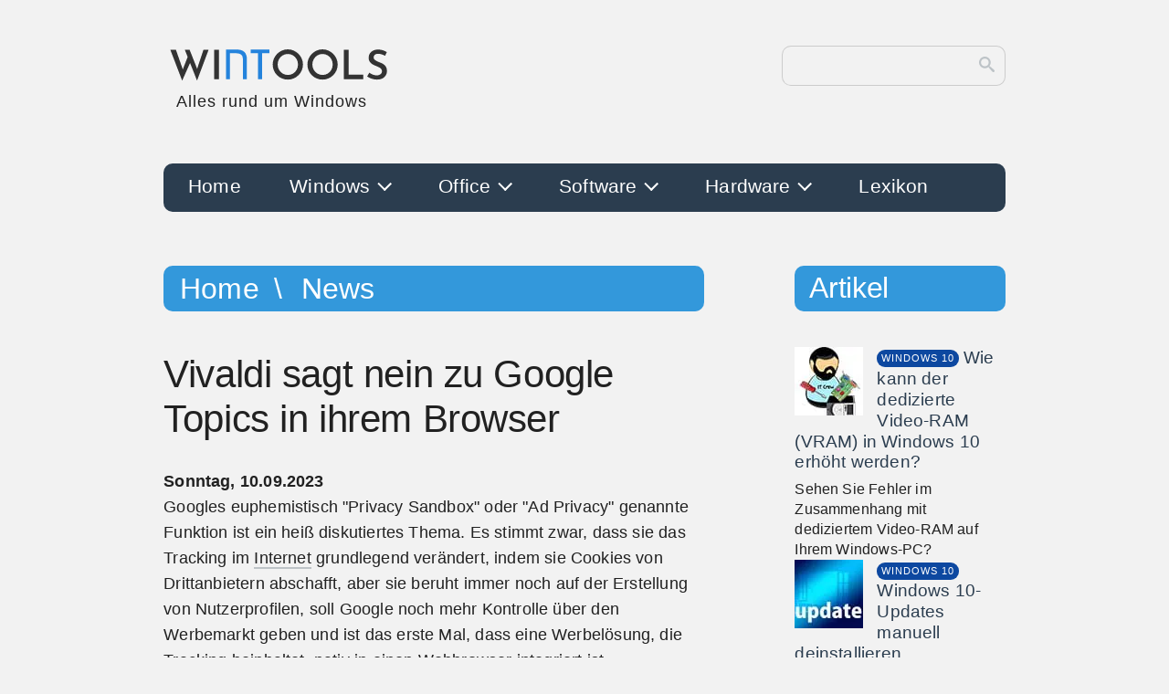

--- FILE ---
content_type: text/html; charset=UTF-8
request_url: https://www.win-tools.de/news/vivaldi-google-topics-browser
body_size: 9630
content:
	<!DOCTYPE html>
	<html lang="de">

	<head>
		<title>Vivaldi: Nein zu Google Topics in ihrem Browser</title>
		<meta charset="UTF-8">
		<meta name="viewport" content="width=device-width, initial-scale=1.0">
		<meta name="robots" content="index, follow">
		<meta name="keywords" content="vivaldi,nein,google,topics,browser">
		<meta name="description" content="Googles euphemistisch "Privacy Sandbox" oder "Ad Privacy" genannte Funktion ist ein heiß diskutiertes Thema">
		<meta name="msvalidate.01" content="087AC599C30977BBFBD9D5A0F076A5EB">
		<meta name="p:domain_verify" content="703d7310e6c80e5b127912650debfdb7"/>
		<link rel="apple-touch-icon" sizes="180x180" href="/apple-touch-icon.png">
		<link rel="icon" type="image/png" sizes="32x32" href="/favicon-32x32.png">
		<link rel="icon" type="image/png" sizes="16x16" href="/favicon-16x16.png">
		<link rel="manifest" href="/site.webmanifest">
		<link rel="canonical" href="https://www.win-tools.de/news/vivaldi-google-topics-browser">
		<link rel="shortcut icon" type="image/x-icon" href="/favicon.ico">
		<link rel="stylesheet" type="text/css" href="/assets/css/nav.css">
		<link rel="stylesheet" type="text/css" href="/assets/css/wintoolsd.css">
		<script async src="https://pagead2.googlesyndication.com/pagead/js/adsbygoogle.js?client=ca-pub-7594120874170837"
     crossorigin="anonymous"></script>
		<script type="application/ld+json">
			{
			"@context": "http://schema.org",
			"@type": "NewsArticle",
			"headline": "Vivaldi: Nein zu Google Topics in ihrem Browser",
			"description": "Googles euphemistisch "Privacy Sandbox" oder "Ad Privacy" genannte Funktion ist ein heiß diskutiertes Thema",
			"url": "https://www.win-tools.de/news/vivaldi-google-topics-browser",
			"datePublished": "2023-09-10T14:50:39+0000",
			"dateModified": "2023-09-10T14:51:01+0000",
			"keywords": "vivaldi,nein,google,topics,browser",
			"mainEntityOfPage": {
				"@type":"WebPage",
				"@id":"https://www.win-tools.de/news/vivaldi-google-topics-browser"
			},
			"isFamilyFriendly": "true",
			"author": {
			"@type": "Organization",
			"name": "win-tools.de"
			},                
			"publisher": {
				"@type": "Organization",
				"name": "win-tools.de",
				"logo": {
					"@type": "ImageObject",
					"url":  "https://www.win-tools.de/images/win-tools.png",
					"width": "208",
					"height": "72"
				}
			}
		}		</script>
	</head>

	<body>
		<div id="container">
			<header id="top-header">
				<a href="/">
                    <svg xmlns="http://www.w3.org/2000/svg" viewBox="9.112 80.866 483.485 83.143" id="brand">
						<path d="M23.683 89.786h11.868l15.394 44.032-1.72-.688 12.04-30.788 4.73 13.846-17.286 38.786zm30.702 0h10.148l17.028 43.086-1.978-.344 14.104-42.742h10.922l-24.424 65.016zm61.906-.43h10.148v62.694h-10.148z" fill="#333" />
						<path d="M149.811 152.05h-8.46v-63h22.23q11.16 0 16.65 4.995 5.49 4.995 5.49 15.705v42.3h-8.46v-43.47q0-6.12-3.735-8.865-3.735-2.745-9.855-2.745h-13.86zm43.992-55.08v-7.92h39.6v7.92h-15.57v55.08h-8.46V96.97z" fill="#2483dc" />
						<path d="M240.393 120.746q0-6.45 2.494-12.255 2.494-5.805 6.88-10.234 4.386-4.429 10.191-7.009 5.805-2.58 12.341-2.58 6.622 0 12.427 2.58 5.805 2.58 10.277 7.009 4.472 4.429 6.966 10.234 2.494 5.805 2.494 12.255 0 6.708-2.494 12.47-2.494 5.762-6.966 10.191-4.472 4.429-10.277 6.88-5.805 2.451-12.427 2.451-6.536 0-12.341-2.451-5.805-2.451-10.191-6.794-4.386-4.343-6.88-10.191-2.494-5.848-2.494-12.556zm10.492.086q0 6.106 2.881 11.137 2.881 5.031 7.826 7.998 4.945 2.967 11.051 2.967 6.02 0 10.836-2.967 4.816-2.967 7.654-7.998 2.838-5.031 2.838-11.223 0-6.192-2.881-11.266-2.881-5.074-7.783-8.041-4.902-2.967-10.922-2.967-6.02 0-10.922 3.01-4.902 3.01-7.74 8.084-2.838 5.074-2.838 11.266zm63.026-.086q0-6.45 2.494-12.255 2.494-5.805 6.88-10.234 4.386-4.429 10.191-7.009 5.805-2.58 12.341-2.58 6.622 0 12.427 2.58 5.805 2.58 10.277 7.009 4.472 4.429 6.966 10.234 2.494 5.805 2.494 12.255 0 6.708-2.494 12.47-2.494 5.762-6.966 10.191-4.472 4.429-10.277 6.88-5.805 2.451-12.427 2.451-6.536 0-12.341-2.451-5.805-2.451-10.191-6.794-4.386-4.343-6.88-10.191-2.494-5.848-2.494-12.556zm10.492.086q0 6.106 2.881 11.137 2.881 5.031 7.826 7.998 4.945 2.967 11.051 2.967 6.02 0 10.836-2.967 4.816-2.967 7.654-7.998 2.838-5.031 2.838-11.223 0-6.192-2.881-11.266-2.881-5.074-7.783-8.041-4.902-2.967-10.922-2.967-6.02 0-10.922 3.01-4.902 3.01-7.74 8.084-2.838 5.074-2.838 11.266zm66.896-31.476h10.148v52.89h30.788v9.804h-40.936zm87.111 12.986q-3.44-1.806-7.181-3.053-3.741-1.247-7.181-1.247-4.644 0-7.31 2.021-2.666 2.021-2.666 5.719 0 2.494 1.849 4.386 1.849 1.892 4.773 3.354 2.924 1.462 6.192 2.666 3.784 1.376 7.353 3.483 3.569 2.107 5.848 5.676 2.279 3.569 2.279 9.503 0 4.902-2.494 8.987-2.494 4.085-7.138 6.493-4.644 2.408-11.352 2.408-5.762 0-11.223-1.849-5.461-1.849-9.761-4.773l4.558-7.998q3.096 2.322 7.439 3.999 4.343 1.677 8.041 1.677 2.752 0 5.332-.86 2.58-.86 4.3-2.838 1.72-1.978 1.72-5.246 0-2.58-1.505-4.472-1.505-1.892-3.956-3.268-2.451-1.376-5.289-2.494-2.924-1.118-5.977-2.494-3.053-1.376-5.633-3.397-2.58-2.021-4.214-4.988-1.634-2.967-1.634-7.181 0-5.246 2.408-9.073 2.408-3.827 6.708-6.02 4.3-2.193 9.804-2.451 6.708 0 11.395 1.634 4.687 1.634 8.299 3.87z" fill="#333" />
					</svg>
					<span id="noh1">Alles rund um Windows</span>                </a>
                <form id="search-form" role="search" accept-charset="utf-8" method="get" action="/suche/">
                    <input type="search" id="search-input" value="" name="s" autocomplete="off">
                    <button id="search-button">
                        <svg xmlns="http://www.w3.org/2000/svg" id="search-icon" viewBox="0 0 32 32">
                            <path d="M31.008 27.231l-7.58-6.447c-0.784-0.705-1.622-1.029-2.299-0.998 1.789-2.096 2.87-4.815 2.87-7.787 0-6.627-5.373-12-12-12s-12 5.373-12 12 5.373 12 12 12c2.972 0 5.691-1.081 7.787-2.87-0.031 0.677 0.293 1.515 0.998 2.299l6.447 7.58c1.104 1.226 2.907 1.33 4.007 0.23s0.997-2.903-0.23-4.007zM12 20c-4.418 0-8-3.582-8-8s3.582-8 8-8 8 3.582 8 8-3.582 8-8 8z"></path>
                        </svg>
                    </button>
                </form>
			</header>
			<nav>
				<div class="wrapper">
					<div class="overlay"></div>
					<div class="menu" id="menu">
						<div class="menu-mobile-header">
							<button type="button" class="menu-mobile-arrow">
								<svg width="30" height="30" viewBox="0 0 24 24" fill="none" stroke-width="2" stroke-linecap="butt" stroke-linejoin="round">
									<path d="M19 12H6M12 5l-7 7 7 7"></path>
								</svg>
							</button>
							<a href="#" class="menu-mobile-title"></a>
							<button type="button" class="menu-mobile-close">
								<svg width="30" height="30" viewBox="0 0 24 24" fill="none" stroke-width="2">
									<line x1="18" y1="6" x2="6" y2="18"></line>
									<line x1="6" y1="6" x2="18" y2="18"></line>
								</svg>
							</button>
						</div>
						<ul class="menu-section">
							<li class="menu-item "><a class="" href="https://www.win-tools.de/">Home</a></li><li class="menu-item-has-children "><a class="hidden-mobile" href="https://www.win-tools.de/windows">Windows <i class="arrow arrow-down"></i></a><span class="hidden-desktop">Windows <i class="arrow arrow-down"></i></span><div class="menu-subs menu-mega menu-column-4"><div class="list-item"><a href="https://www.win-tools.de/windows/windows-10" class="title">Windows 10</a><ul><li><a href="https://www.win-tools.de/windows-10/peripherie">Peripherie</a></li><li><a href="https://www.win-tools.de/windows-10/netzwerk">Netzwerk</a></li><li><a href="https://www.win-tools.de/windows-10/sicherheit">Sicherheit</a></li><li><a href="https://www.win-tools.de/windows-10/sonstiges">Sonstiges</a></li><li><a href="https://www.win-tools.de/windows-10/system">System</a></li></ul></div><div class="list-item"><a href="https://www.win-tools.de/windows/windows-11" class="title">Windows 11</a><ul><li><a href="https://www.win-tools.de/windows-11/system">System</a></li><li><a href="https://www.win-tools.de/windows-11/sonstiges">Sonstiges</a></li></ul></div><div class="list-item"><a href="https://www.win-tools.de/windows/windows-8" class="title">Windows 8</a><ul><li><a href="https://www.win-tools.de/windows-8/system">System</a></li><li><a href="https://www.win-tools.de/windows-8/sonstiges">Sonstiges</a></li></ul></div><div class="list-item"><a href="https://www.win-tools.de/windows/windows-all" class="title">Allgemein</a><ul><li><a href="https://www.win-tools.de/windows-all/system">System</a></li><li><a href="https://www.win-tools.de/windows-all/sonstiges">Sonstiges</a></li></ul></div></div></li><li class="menu-item-has-children "><a class="hidden-mobile" href="https://www.win-tools.de/office">Office <i class="arrow arrow-down"></i></a><span class="hidden-desktop">Office <i class="arrow arrow-down"></i></span><div class="menu-subs menu-mega menu-column-4"><div class="list-item"><a href="https://www.win-tools.de/office/word" class="title">Word</a><ul><li><a href="https://www.win-tools.de/word/tipps-tricks">Tipps & Tricks</a></li><li><a href="https://www.win-tools.de/word/sonstiges">Sonstiges</a></li></ul></div><div class="list-item"><a href="https://www.win-tools.de/office/excel" class="title">Excel</a><ul><li><a href="https://www.win-tools.de/excel/tipps-tricks">Tipps & Tricks</a></li><li><a href="https://www.win-tools.de/excel/sonstiges">Sonstiges</a></li></ul></div><div class="list-item"><a href="https://www.win-tools.de/office/outlook" class="title">Outlook</a><ul><li><a href="https://www.win-tools.de/outlook/sonstiges">Sonstiges</a></li></ul></div><div class="list-item"><a href="https://www.win-tools.de/office/powerpoint" class="title">Powerpoint</a></div><div class="list-item"><a href="https://www.win-tools.de/office/office-allgemein" class="title">Allgemein</a><ul><li><a href="https://www.win-tools.de/office-allgemein/sonstiges">Sonstiges</a></li></ul></div></div></li><li class="menu-item-has-children "><a class="hidden-mobile" href="https://www.win-tools.de/software">Software <i class="arrow arrow-down"></i></a><span class="hidden-desktop">Software <i class="arrow arrow-down"></i></span><div class="menu-subs menu-mega menu-column-4"><div class="list-item"><a href="https://www.win-tools.de/software/system-sicherheit" class="title">System & Sicherheit</a><ul><li><a href="https://www.win-tools.de/software/system">System</a></li><li><a href="https://www.win-tools.de/software/wiederherstellung">Wiederherstellung</a></li><li><a href="https://www.win-tools.de/software/synchronisation">Synchronisation</a></li><li><a href="https://www.win-tools.de/software/sicherheit">Sicherheit</a></li></ul></div><div class="list-item"><a href="https://www.win-tools.de/software/internet-email" class="title">Internet & E-Mail</a><ul><li><a href="https://www.win-tools.de/software/browser">Browser</a></li><li><a href="https://www.win-tools.de/software/messenger">Messenger</a></li><li><a href="https://www.win-tools.de/software/email-client">E-Mail Client</a></li></ul></div><div class="list-item"><a href="https://www.win-tools.de/software/audio-video" class="title">Audio & Video</a><ul><li><a href="https://www.win-tools.de/software/3d-audio">3D Audio</a></li></ul></div><div class="list-item"><a href="https://www.win-tools.de/software/sonstiges" class="title">Sonstiges</a><ul><li><a href="https://www.win-tools.de/software/computervirus">Computervirus</a></li><li><a href="https://www.win-tools.de/software/ocr">OCR</a></li><li><a href="https://www.win-tools.de/software/betriebssysteme">Betriebssysteme</a></li><li><a href="https://www.win-tools.de/software/ki">KI</a></li><li><a href="https://www.win-tools.de/software/bilder">Bilder</a></li><li><a href="https://www.win-tools.de/software/netzwerk">Netzwerk</a></li></ul></div></div></li><li class="menu-item-has-children "><a class="hidden-mobile" href="https://www.win-tools.de/hardware">Hardware <i class="arrow arrow-down"></i></a><span class="hidden-desktop">Hardware <i class="arrow arrow-down"></i></span><div class="menu-subs menu-mega menu-column-4"><div class="list-item"><a href="https://www.win-tools.de/hardware/komponenten" class="title">Komponenten</a><ul><li><a href="https://www.win-tools.de/hardware/arbeitsspeicher">Arbeitsspeicher</a></li><li><a href="https://www.win-tools.de/hardware/grafikkarte">Grafikkarte</a></li><li><a href="https://www.win-tools.de/hardware/soundkarte">Soundkarte</a></li><li><a href="https://www.win-tools.de/hardware/ssd">SSD / NVMe</a></li><li><a href="https://www.win-tools.de/hardware/festplatten">Festplatten</a></li><li><a href="https://www.win-tools.de/hardware/mainboard">Mainboard</a></li><li><a href="https://www.win-tools.de/hardware/modem">Modem</a></li><li><a href="https://www.win-tools.de/hardware/prozessor">Prozessor</a></li><li><a href="https://www.win-tools.de/hardware/speicher">Speicher</a></li><li><a href="https://www.win-tools.de/hardware/sonstiges">Sonstiges</a></li></ul></div><div class="list-item"><a href="https://www.win-tools.de/hardware/peripherie" class="title">Peripherie</a><ul><li><a href="https://www.win-tools.de/hardware/3d-drucker">3D Drucker</a></li><li><a href="https://www.win-tools.de/hardware/cloud">Cloud</a></li><li><a href="https://www.win-tools.de/hardware/laserdrucker">Laserdrucker</a></li><li><a href="https://www.win-tools.de/hardware/netzwerke">Netzwerke</a></li><li><a href="https://www.win-tools.de/hardware/router">Router</a></li><li><a href="https://www.win-tools.de/hardware/tintenstrahldrucker">Tintenstrahldrucker</a></li><li><a href="https://www.win-tools.de/hardware/usb">USB</a></li><li><a href="https://www.win-tools.de/hardware/voice-over-ip">Voice over IP</a></li><li><a href="https://www.win-tools.de/hardware/sonstiges">Sonstiges</a></li></ul></div><div class="list-item"><a href="https://www.win-tools.de/hardware/computer" class="title">Computer</a><ul><li><a href="https://www.win-tools.de/hardware/laptop-notebook">Laptop/Notebook</a></li><li><a href="https://www.win-tools.de/hardware/sonstiges">Sonstiges</a></li></ul></div></div></li><li class="menu-item "><a class="" href="https://www.win-tools.de/lexikon">Lexikon</a></li>						</ul>
					</div>
					<button type="button" class="menu-mobile-toggle" aria-label="Toggle Menu">
						<svg width="30" height="30" viewBox="0 0 24 24" fill="none" stroke="#fff" stroke-width="2">
							<line x1="3" y1="12" x2="21" y2="12"></line>
							<line x1="3" y1="6" x2="21" y2="6"></line>
							<line x1="3" y1="18" x2="21" y2="18"></line>
						</svg>
					</button>
				</div>
			</nav>
			<main>
				<section id="news">
                    <header class="header hdmain no-top-marg">
                        <nav id="breadcrumb">
                            <a href="/" title="home">Home</a>
                            <a href="/news" title="News Übersicht">News</a>
                        </nav>
                    </header>
                    <article>
                        <h1 class="art-h1">Vivaldi sagt nein zu Google Topics in ihrem Browser</h1>
                        <time datetime="2023-09-10 14:50:39+01:00">
                            <b>Sonntag, 10.09.2023</b>
                        </time><p>Googles euphemistisch "Privacy Sandbox" oder "Ad Privacy" genannte Funktion ist ein heiß diskutiertes Thema. Es stimmt zwar, dass sie das Tracking im <a class="lexikon" title="Lexikon Internet" href="/lexikon/internet">Internet</a> grundlegend verändert, indem sie Cookies von Drittanbietern abschafft, aber sie beruht immer noch auf der Erstellung von Nutzerprofilen, soll Google noch mehr Kontrolle über den Werbemarkt geben und ist das erste Mal, dass eine Werbelösung, die Tracking beinhaltet, nativ in einen <a class="lexikon" title="Lexikon Webbrowser" href="/lexikon/webbrowser">Webbrowser</a> integriert ist.</p><p><a class="lexikon" title="Lexikon Google" href="/lexikon/google">Google</a> führt die neuen Werbefunktionen in Chrome Stable langsam aber konsequent ein. Da das Unternehmen auch die Kontrolle über <a class="lexikon" title="Lexikon Chromium" href="/lexikon/chromium">Chromium</a>, die Open-Source-Basis von Google Chrome, hat, integriert es diese Änderungen auch in diesen Browser. Diese Integration bringt andere Unternehmen und Privatpersonen, die Chromium als Quelle für ihre Browser verwenden, in eine prekäre Lage.</p><p>Einige, darunter Brave <a class="lexikon" title="Lexikon Software" href="/lexikon/software">Software</a>, haben bereits angekündigt, dass sie diese Funktionen in ihren Browsern deaktivieren werden. Die meisten nennen den Schutz der Privatsphäre der Nutzer als Hauptanliegen und in gewissem Maße auch die Kontrolle der Werbung im Internet.</p><p>Vivaldi Technologies hat einen neuen Artikel auf seinem offiziellen <a class="lexikon" title="Lexikon Blog" href="/lexikon/blog">Blog</a> veröffentlicht, in dem es bekannt gibt, dass es Google Topics nicht in ihrem Browser aktivieren wird. Google Topics ist eine <a class="lexikon" title="Lexikon Komponente" href="/lexikon/komponente">Komponente</a> von Googles Privacy Sandbox; sie verlagert das Tracking von der Nutzerebene, die derzeit hauptsächlich durch Cookies und Webseitendaten erfolgt, auf die Gruppenebene.</p><p>Anstatt einzelne Nutzer und ihre Aktivitäten zu verfolgen und anhand der gesammelten Informationen Profile zu erstellen, wird Google Topics die Aktivitäten analysieren und die einzelnen Nutzer Gruppen zuordnen. Die Analyse erfolgt nach Angaben von Google lokal. Ein Nutzer, der viele Katzen- oder Hunde-Websites besucht, kann in die Gruppe "Tiere" eingeordnet werden. Webseiten und Werbetreibende können die Informationen nutzen, um dem Nutzer Werbung anzuzeigen, die diesen Interessen entspricht.</p><p>Vivaldi Technologies erklärt, dass das Unternehmen "<strong>von Anfang an kein Vertrauen in die Topics-API hatte</strong>" und bezeichnet Topics als "<strong>hinterlistigen Versuch von Google, den Anschein zu erwecken, datenschutzorientiert zu sein, und gleichzeitig neue Mittel zum Ausspionieren seiner Nutzer einzuführen</strong>". Die Integration von Tracking und Profiling in einen Browser sei "<strong>grundlegend falsch</strong>", so Vivaldi, weshalb es sich immer dagegen aussprechen werde.</p><p>Das Unternehmen bestätigt, dass die Topics-<a class="lexikon" title="Lexikon API (Application Program Interface)" href="/lexikon/api">API</a> niemals im Vivaldi-Webbrowser aktiviert werden wird. Zwei "<strong>Dinge</strong>" wären nötig, um Topics in Vivaldi zu aktivieren, und beide wurden von den Vivaldi-Ingenieuren deaktiviert.</p><p>Nicht alle Browserhersteller haben ihre Bedenken so öffentlich geäußert wie Vivaldi. Google plant, die Unterstützung für Cookies von Drittanbietern nach mehreren Verzögerungen in der zweiten Hälfte des Jahres 2024 zu deaktivieren, und dann werden alle Chromium-basierten Browser diese entweder in ihren Browsern zulassen oder sie deaktivieren.</p>
                    </article></section><aside>
                        <h2 class="art-h2">Diese News könnte Sie auch interessieren:</h2>
                        <ul class="relate"><li><a class="news-link" href="vivaldi-6-1-bing-chat-unterstuetzung-verbesserungen" title="Vivaldi 6.1 mit Bing-Chat-Unterstützung und anderen Verbesserungen ist verfügbar">Vivaldi 6.1 mit Bing-Chat-Unterstützung und anderen Verbesserungen ist verfügbar</a></li><li><a class="news-link" href="vivaldi-5-6-erster-browser-mastodon-integration" title="Vivaldi 5.6 als erster Browser mit Mastodon-Integration veröffentlicht">Vivaldi 5.6 als erster Browser mit Mastodon-Integration veröffentlicht</a></li><li><a class="news-link" href="vivaldi-microsoft-windows-nutzern-edge-aufzuzwingen" title="Vivaldi: Microsoft nutzt seine Macht aus, um Windows-Nutzern Edge aufzuzwingen">Vivaldi: Microsoft nutzt seine Macht aus, um Windows-Nutzern Edge aufzuzwingen</a></li>   </ul>
                    </aside>			</main>
			<aside>
				<header class="header hdmain no-top-marg">
	<h2 class="no-marg">Artikel</h2>
</header>
<section class="flex-50 col">
	
			<div class="row-sub">
				<figure>
					<img src="/images/artikel/windows-10/2020/vram-erhoehen-thn.webp" width="75" height="75" title="Wie kann der dedizierte Video-RAM (VRAM) in Windows 10 erhöht werden?" alt="Wie kann der dedizierte Video-RAM (VRAM) in Windows 10 erhöht werden?">
				</figure>
				<article>
					<header>
						<span class="tag hdwindows 10">windows 10</span>
						<a class="row-title" href="/windows-10/system/dedizierte-vram-windows-10-erhoeht-werden" title="Wie kann der dedizierte Video-RAM (VRAM) in Windows 10 erhöht werden? ">Wie kann der dedizierte Video-RAM (VRAM) in Windows 10 erhöht werden? </a>
					</header>
					<p>Sehen Sie Fehler im Zusammenhang mit dediziertem Video-RAM auf Ihrem Windows-PC?</p>
				</article>
			</div>
			<div class="row-sub">
				<figure>
					<img src="/images/artikel/windows-10/2021/windows-10-manuell-uninstall-thn.webp" width="75" height="75" title="SSo deinstallieren Sie Windows 10-Updates manuell" alt="So deinstallieren Sie Windows 10-Updates manuell">
				</figure>
				<article>
					<header>
						<span class="tag hdwindows 10">windows 10</span>
						<a class="row-title" href="/windows-10/system/deinstallieren-windows-10-updates-manuell" title="Windows 10-Updates manuell deinstallieren">Windows 10-Updates manuell deinstallieren</a>
					</header>
					<p>In dieser Anleitung zeigen wir Ihnen die Schritte zur Deinstallation von Windows 10-Updates</p>
				</article>
			</div>
			<div class="row-sub">
				<figure>
					<img src="/images/artikel/windows-10/2020/cmd-befehle-thn.webp" width="75" height="75" title="10 leistungsfähige cmd-Befehle, die jeder Windows-Benutzer kennen sollte" alt="10 leistungsfähige cmd-Befehle, die jeder Windows-Benutzer kennen sollte">
				</figure>
				<article>
					<header>
						<span class="tag hdwindows 10">windows 10</span>
						<a class="row-title" href="/windows-10/system/10-leistungsfaehige-cmd-befehle-windows-benutzer-kennen" title="10 leistungsfähige cmd-Befehle, die jeder Windows-Benutzer kennen sollte">10 leistungsfähige cmd-Befehle, die jeder Windows-Benutzer kennen sollte</a>
					</header>
					<p>Mit der Zeit hat Microsoft die Benutzer dazu gebracht, sich von cmd-Befehlen hin in eine Welt der Apps zu entwickeln.</p>
				</article>
			</div>
			<div class="row-sub">
				<figure>
					<img src="/images/artikel/windows-all/2024/oeffnen-leistungsmonitor-windows-360.webp" width="75" height="75" title="So öffnen Sie den Leistungsmonitor unter Windows" alt="So öffnen Sie den Leistungsmonitor unter Windows">
				</figure>
				<article>
					<header>
						<span class="tag hdwindows all">windows all</span>
						<a class="row-title" href="/windows-all/system/oeffnen-leistungsmonitor-windows" title="So öffnen Sie den Leistungsmonitor in Windows">So öffnen Sie den Leistungsmonitor in Windows</a>
					</header>
					<p>Wenn die Leistung Ihres Windows-Computers oder -Laptops nicht zufrieden stellend ist, hilft Ihnen der Leistungsmonitor.</p>
				</article>
			</div>
			<div class="row-sub">
				<figure>
					<img src="/images/artikel/windows-all/2024/oeffnen-xps-dateien-windows-360.webp" width="75" height="75" title="Öffnen von XPS-Dateien in Windows" alt="Öffnen von XPS-Dateien in Windows">
				</figure>
				<article>
					<header>
						<span class="tag hdwindows all">windows all</span>
						<a class="row-title" href="/windows-all/sonstiges/oeffnen-xps-dateien-windows" title="Öffnen von XPS-Dateien in Windows">Öffnen von XPS-Dateien in Windows</a>
					</header>
					<p>XPS-Dateien (XML Paper Specification) sind Microsofts Konkurrenz zu den PDF-Dateien von Adobe.</p>
				</article>
			</div>
			<div class="row-sub">
				<figure>
					<img src="/images/artikel/office/2020/word-steigerung-effizienz-thn.webp" width="75" height="75" title="Tipps und Tricks zur Steigerung der Effizienz in Word" alt="Tipps und Tricks zur Steigerung der Effizienz in Word">
				</figure>
				<article>
					<header>
						<span class="tag hdoffice">office</span>
						<a class="row-title" href="/office/tipps-tricks/tipps-tricks-steigerung-effizienz-word" title="Tipps und Tricks zur Steigerung der Effizienz in Word">Tipps und Tricks zur Steigerung der Effizienz in Word</a>
					</header>
					<p>Wenn es um Textverarbeitung geht, ist Microsoft Word der Standard.</p>
				</article>
			</div>
			<div class="row-sub">
				<figure>
					<img src="/images/artikel/windows-7/2012/registrierdatenbank-thn.webp" width="75" height="75" title="Registrierdatenbank vom Desktop aus sichern" alt="Registrierdatenbank vom Desktop aus sichern">
				</figure>
				<article>
					<header>
						<span class="tag hdwindows 7">windows 7</span>
						<a class="row-title" href="/windows-7/system/registrierdatenbank-desktop-sichern" title="Registrierdatenbank vom Desktop aus sichern">Registrierdatenbank vom Desktop aus sichern</a>
					</header>
					<p>Registrierdatenbank einfach und schnell sichern.</p>
				</article>
			</div>
			<div class="row-sub">
				<figure>
					<img src="/images/artikel/windows-7/2012/windows-7-dienste-thn.webp" width="75" height="75" title="" alt="Dienste unter Windows 7">
				</figure>
				<article>
					<header>
						<span class="tag hdwindows 7">windows 7</span>
						<a class="row-title" href="/windows-7/system/dienste-unter-windows-7" title="Dienste unter Windows 7">Dienste unter Windows 7</a>
					</header>
					<p>Mit dem Windows XP erschien auch ein neues Dienstkonzept. Im Hintergrund laufen Programme, die für den reibungslosen Ablauf</p>
				</article>
			</div>
			<div class="row-sub">
				<figure>
					<img src="/images/artikel/windows-10/2022/edge-beschleunigen-thn.webp" width="75" height="75" title="Edge-Browser in Windows 10 beschleunigen" alt="Edge-Browser in Windows 10 beschleunigen">
				</figure>
				<article>
					<header>
						<span class="tag hdwindows 10">windows 10</span>
						<a class="row-title" href="/windows-10/sonstiges/edge-browser-windows-10-beschleunigen" title="Edge-Browser in Windows 10 beschleunigen">Edge-Browser in Windows 10 beschleunigen</a>
					</header>
					<p>Jeder von uns wünscht sich einen schnelleren Webbrowser, aber wie kann man ihn beschleunigen?</p>
				</article>
			</div>
			<div class="row-sub">
				<figure>
					<img src="/images/artikel/hardware/2023/wi-fi-signale-blockieren-thn.webp" width="75" height="75" title="Was kann Wi-Fi-Signale blockieren?" alt="Was kann Wi-Fi-Signale blockieren?">
				</figure>
				<article>
					<header>
						<span class="tag hdhardware">hardware</span>
						<a class="row-title" href="/hardware/sonstiges/wi-fi-signale-blockieren" title="Was kann Wi-Fi-Signale blockieren?">Was kann Wi-Fi-Signale blockieren?</a>
					</header>
					<p>Drahtlose oder Wi-Fi-Signale sind ein wesentlicher Bestandteil des heutigen Lebens.</p>
				</article>
			</div>
			<div class="row-sub">
				<figure>
					<img src="/images/artikel/windows-11/2024/deaktivieren-einrastfunktion-windows-11-thn.webp" width="75" height="75" title="Deaktivieren der Einrastfunktion in Windows 11" alt="Deaktivieren der Einrastfunktion in Windows 11">
				</figure>
				<article>
					<header>
						<span class="tag hdwindows 11">windows 11</span>
						<a class="row-title" href="/windows-11/sonstiges/deaktivieren-einrastfunktion-windows-11" title="Deaktivieren der Einrastfunktion in Windows 11">Deaktivieren der Einrastfunktion in Windows 11</a>
					</header>
					<p>Die "Einrastfunktion" ist eine großartige Barrierefreiheitsfunktion für Windows-Computer, mit der Sie Tasten unabhängig voneinander nacheinander drücken können, um Tastenkombinationen zu öffnen, statt diese Tasten alle gleichzeitig zu drücken.</p>
				</article>
			</div>
			<div class="row-sub">
				<figure>
					<img src="/images/artikel/windows-11/2024/aktivieren-bluetooth-windows-11-verbinden-thn.webp" width="75" height="75" title="So aktivieren Sie Bluetooth in Windows 11 und verbinden Ihre Geräte" alt="So aktivieren Sie Bluetooth in Windows 11 und verbinden Ihre Geräte">
				</figure>
				<article>
					<header>
						<span class="tag hdwindows 11">windows 11</span>
						<a class="row-title" href="/windows-11/sonstiges/aktivieren-bluetooth-windows-11-verbinden" title="So aktivieren Sie Bluetooth in Windows 11 und verbinden Ihre Geräte">So aktivieren Sie Bluetooth in Windows 11 und verbinden Ihre Geräte</a>
					</header>
					<p>Wenn Sie einen aufgeräumten Arbeitsplatz und weniger Kabel in Ihrem Leben mögen, sind Bluetooth-Geräte die richtige Wahl.</p>
				</article>
			</div>
			<div class="row-sub">
				<figure>
					<img src="/images/artikel/windows-10/2017/cortana-thn.webp" width="75" height="75" title="Cortana: Den digitalen Assistenten von Windows 10 deaktivieren" alt="Cortana">
				</figure>
				<article>
					<header>
						<span class="tag hdwindows 10">windows 10</span>
						<a class="row-title" href="/windows-10/system/cortana-digitalen-assistenten-windows-10-deaktivieren" title="Cortana: Den digitalen Assistenten von Windows 10 deaktivieren">Cortana: Den digitalen Assistenten von Windows 10 deaktivieren</a>
					</header>
					<p>Cortana: Den digitalen Assistenten von Windows 10 deaktivieren.</p>
				</article>
			</div>
			<div class="row-sub">
				<figure>
					<img src="/images/artikel/windows-7/2013/usb-speicher-thn.webp" width="75" height="75" title="USB-Sticks als zusätzlichen Speicher nutzen" alt="USB-Sticks als zusätzlichen Speicher nutzen">
				</figure>
				<article>
					<header>
						<span class="tag hdwindows 7">windows 7</span>
						<a class="row-title" href="/windows-7/system/usb-sticks-zusaetzlichen-speicher-nutzen" title="USB-Sticks als zusätzlichen Speicher nutzen">USB-Sticks als zusätzlichen Speicher nutzen</a>
					</header>
					<p>Windows 7 geht mit dem Arbeitsspeicher (RAM) eines PCs nicht gerade sparsam um.</p>
				</article>
			</div>
			<div class="row-sub">
				<figure>
					<img src="/images/artikel/windows-11/2024/fehler-normaliz-dll-windows-11-thn.webp" width="75" height="75" title="So behebt man den Fehler -Normaliz.dll nicht gefunden- unter Windows 11" alt="So behebt man den Fehler -Normaliz.dll nicht gefunden- unter Windows 11">
				</figure>
				<article>
					<header>
						<span class="tag hdwindows 11">windows 11</span>
						<a class="row-title" href="/windows-11/system/fehler-normaliz-dll-windows-11" title="So behebt man den Fehler -normaliz.dll nicht gefunden- unter Windows 11">So behebt man den Fehler -normaliz.dll nicht gefunden- unter Windows 11</a>
					</header>
					<p>Der Fehler "normaliz.dll nicht gefunden" tritt auf, wenn die Unicode Normalization DLL-Datei entfernt oder beschädigt wurde.</p>
				</article>
			</div>
			<div class="row-sub">
				<figure>
					<img src="/images/artikel/windows-10/2025/windows-10-supportfrist-sicher-thn.webp" width="75" height="75" title="Ist die Nutzung von Windows 10 nach Ablauf der Supportfrist noch sicher?" alt="Ist die Nutzung von Windows 10 nach Ablauf der Supportfrist noch sicher?">
				</figure>
				<article>
					<header>
						<span class="tag hdwindows 10">windows 10</span>
						<a class="row-title" href="/windows-10/system/windows-10-supportfrist-sicher" title="Ist die Nutzung von Windows 10 nach Ablauf der Supportfrist noch sicher?">Ist die Nutzung von Windows 10 nach Ablauf der Supportfrist noch sicher?</a>
					</header>
					<p>Am 14. Oktober 2025 wird das letzte Sicherheitsupdate für Windows 10 bereitgestellt, danach wird Microsoft keine weiteren Updates mehr liefern.</p>
				</article>
			</div>
			<div class="row-sub">
				<figure>
					<img src="/images/artikel/windows-11/2024/webcam-windows-11-ausschalten-thn.webp" width="75" height="75" title="Webcam in Windows 11 ausschalten" alt="Webcam in Windows 11 ausschalten">
				</figure>
				<article>
					<header>
						<span class="tag hdwindows 11">windows 11</span>
						<a class="row-title" href="/windows-11/system/webcam-windows-11-ausschalten" title="Webcam in Windows 11 ausschalten">Webcam in Windows 11 ausschalten</a>
					</header>
					<p>In unserer vernetzten Welt kann man nie vorsichtig genug sein. Eine Möglichkeit, wie Hacker in Ihre Privatsphäre eindringen können, besteht darin, Ihre Webcam anzuzapfen, um Sie auszuspionieren.</p>
				</article>
			</div>
			<div class="row-sub">
				<figure>
					<img src="/images/artikel/hardware/2017/mainboard-thn.webp" width="75" height="75" title="Mainboard" alt="Mainboard">
				</figure>
				<article>
					<header>
						<span class="tag hdhardware">hardware</span>
						<a class="row-title" href="/hardware/mainboard/wie-funktioniert-mainboard" title="Wie funktioniert ein Mainboard">Wie funktioniert ein Mainboard</a>
					</header>
					<p>Das Mainboard (auch als Motherboard bezeichnet), ist die Hauptplatine des PCs und damit die elementarste Hardwarekomponente.</p>
				</article>
			</div>
			<div class="row-sub">
				<figure>
					<img src="/images/artikel/windows-7/2012/verschluesselung-ordner-dateien-thn.webp" width="75" height="75" title="Verschlüsselung von Ordner und Dateien" alt="Verschlüsselung von Ordner und Dateien">
				</figure>
				<article>
					<header>
						<span class="tag hdwindows 7">windows 7</span>
						<a class="row-title" href="/windows-7/sonstiges/verschluesselung-von-ordner-und-dateien" title="Verschlüsselung von Ordner und Dateien">Verschlüsselung von Ordner und Dateien</a>
					</header>
					<p>Sie möchten Ihre privaten Ordner oder Dateien vor neugierigen Blicken schützen?</p>
				</article>
			</div></section>
<section id="lexicon">
	<header class="header hdmain no-marg">
		<h2 class="no-marg">Lexikon</h2>
	</header>
	<table class="dictionary">
		<tbody>
			<tr>
				<td><a href="/lexikon/0-9" title="Lexikon Anfangszahlen von 0-9">0-9</a></td>
				<td><a href="/lexikon/a" title="Lexikon Anfangsbuchstabe A">A</a></td>
				<td><a href="/lexikon/b" title="Lexikon Anfangsbuchstabe B">B</a></td>
				<td><a href="/lexikon/c" title="Lexikon Anfangsbuchstabe C">C</a></td>
				<td><a href="/lexikon/d" title="Lexikon Anfangsbuchstabe D">D</a></td>
				<td><a href="/lexikon/e" title="Lexikon Anfangsbuchstabe E">E</a></td>
				<td><a href="/lexikon/f" title="Lexikon Anfangsbuchstabe F">F</a></td>
			</tr>
			<tr>
				<td><a href="/lexikon/g" title="Lexikon Anfangsbuchstabe G">G</a></td>
				<td><a href="/lexikon/h" title="Lexikon Anfangsbuchstabe H">H</a></td>
				<td><a href="/lexikon/i" title="Lexikon Anfangsbuchstabe I">I</a></td>
				<td><a href="/lexikon/j" title="Lexikon Anfangsbuchstabe J">J</a></td>
				<td><a href="/lexikon/k" title="Lexikon Anfangsbuchstabe K">K</a></td>
				<td><a href="/lexikon/l" title="Lexikon Anfangsbuchstabe L">L</a></td>
				<td><a href="/lexikon/m" title="Lexikon Anfangsbuchstabe M">M</a></td>
			</tr>
			<tr>
				<td><a href="/lexikon/n" title="Lexikon Anfangsbuchstabe N">N</a></td>
				<td><a href="/lexikon/o" title="Lexikon Anfangsbuchstabe O">O</a></td>
				<td><a href="/lexikon/p" title="Lexikon Anfangsbuchstabe P">P</a></td>
				<td><a href="/lexikon/q" title="Lexikon Anfangsbuchstabe Q">Q</a></td>
				<td><a href="/lexikon/r" title="Lexikon Anfangsbuchstabe R">R</a></td>
				<td><a href="/lexikon/s" title="Lexikon Anfangsbuchstabe S">S</a></td>
				<td><a href="/lexikon/t" title="Lexikon Anfangsbuchstabe T">T</a></td>
			</tr>
			<tr>
				<td><a href="/lexikon/u" title="Lexikon Anfangsbuchstabe U">U</a></td>
				<td><a href="/lexikon/v" title="Lexikon Anfangsbuchstabe V">V</a></td>
				<td><a href="/lexikon/w" title="Lexikon Anfangsbuchstabe W">W</a></td>
				<td><a href="/lexikon/x" title="Lexikon Anfangsbuchstabe X">X</a></td>
				<td><a href="/lexikon/y" title="Lexikon Anfangsbuchstabe Y">Y</a></td>
				<td><a href="/lexikon/z" title="Lexikon Anfangsbuchstabe Z">Z</a></td>
				<td><a href="/lexikon/andere" title="Lexikon Anfangsbuchstabe Andere">#</a></td>
			</tr>
		</tbody>
	</table>
</section>
<!-- section>
	<header class="header hdmain rs-marg-btm">
		<h2>Akronyme</h2>
	</header>
	<table id="acronyms">
		<tbody>
			<tr>
				<td>0-9</a></td>
				<td><a href="../../akronym/a" title="Akronym Anfangsbuchstabe A">A</a></td>
				<td>B</td>
				<td>C</td>
				<td>D</td>
				<td>E</td>
				<td>F</td>
			</tr>
			<tr>
				<td>G</td>
				<td>H</td>
				<td>I</td>
				<td>J</td>
				<td>K</td>
				<td>L</td>
				<td>M</td>
			</tr>
			<tr>
				<td>N</td>
				<td>O</td>
				<td>P</td>
				<td>Q</td>
				<td>R</td>
				<td>S</td>
				<td>T</td>
			</tr>
			<tr>
				<td>U</td>
				<td>V</td>
				<td>W</td>
				<td>X</td>
				<td>Y</td>
				<td>Z</td>
				<td>#</td>
			</tr>
		</tbody>
	</table>
</section -->			</aside>
			<aside id="infobar">
				<section class="row">
					<article class="flex-50">
						<header class="header hddarken">
							<h2 class="no-marg">Beliebte Themen</h2>
						</header>
						<div class="tagcloud">
							<a href="../windows/windows-all" class="hdwindows">Windows Allgemein</a>
							<a href="../windows/windows-8" class="hdwindows">Windows 8</a>
							<a href="../windows/windows-10" class="hdwindows">Windows 10</a>
							<a href="../software" class="hdsoftware">Software</a>
							<a href="../hardware" class="hdhardware">Hardware</a>
							<a href="../office" class="hdoffice">Office</a>
						</div>
					</article>
					<article class="flex-50">
						<header class="header hddarken">
							<h2 class="no-marg">Share</h2>
						</header>
						<div class="row gap-1">
							<a href="https://www.facebook.com/share.php?u=https://www.win-tools.de/&title=Alles%20rund%20um%20Windows,%20Software%20und%20Hardware" class="social" rel="nofollow">
								<svg xmlns="http://www.w3.org/2000/svg" viewBox="0 0 72 72" fill-rule="evenodd" width="45" height="45">
									<rect height="72" rx="15.191" width="72" fill="#4267b2" />
									<path d="M60.464 13.417v9.31l-5.526.014c-4.331 0-5.166 2.058-5.166 5.065v6.663H60.09l-1.338 10.419h-8.98V72H39.01V44.889H30V34.47h9.01v-7.684C39.01 17.864 44.448 13 52.42 13c3.8 0 7.08.288 8.044.417z" fill="#fff" />
								</svg>
							</a>
							<!-- a href="https://twitter.com/home?status=Alles%20rund%20um%20Windows,%20Software%20und%20Hardware+https://www.win-tools.de" class="social" rel="nofollow">
								<svg xmlns="http://www.w3.org/2000/svg" viewBox="0 0 72 72" fill-rule="evenodd" width="45" height="45">
									<rect height="72" rx="15.191" width="72" fill="#1da1f2" />
									<path d="M55.359 26.043c.622 13.851-9.706 29.295-27.991 29.295-5.561 0-10.737-1.631-15.095-4.425 5.223.615 10.439-.833 14.579-4.079-4.309-.079-7.946-2.926-9.199-6.838 1.543.295 3.061.209 4.447-.168-4.737-.953-8.005-5.219-7.899-9.781 1.328.738 2.847 1.181 4.462 1.231a9.86 9.86 0 0 1-3.048-13.147c4.856 5.958 12.112 9.878 20.297 10.29-1.435-6.161 3.237-12.093 9.593-12.093a9.83 9.83 0 0 1 7.188 3.109 19.68 19.68 0 0 0 6.253-2.389c-.735 2.3-2.296 4.231-4.33 5.448 1.992-.237 3.89-.767 5.657-1.55-1.32 1.975-2.99 3.709-4.914 5.097" fill="#fff" />
								</svg>
							</a -->
							<a href="https://www.linkedin.com/shareArticle?url=https://www.win-tools.de" class="social" rel="nofollow">
								<svg xmlns="http://www.w3.org/2000/svg" viewBox="0 0 72 72" fill-rule="evenodd" width="45" height="45">
									<rect height="72" rx="15.191" width="72" fill="#0a66c2" />
									<path d="M63.391 62.061H52.707V43.863c0-4.989-1.896-7.778-5.845-7.778-4.296 0-6.541 2.902-6.541 7.778v18.198H30.024V27.394h10.297v4.67s3.096-5.729 10.453-5.729 12.617 4.49 12.617 13.777v21.949zM17.74 22.855c-3.507 0-6.349-2.864-6.349-6.397s2.842-6.397 6.349-6.397 6.348 2.864 6.348 6.397-2.84 6.397-6.348 6.397zm-5.316 39.206H23.16V27.394H12.424v34.667z" fill="#fff" />
								</svg>
							</a>
							<a href="mailto:kontakt@win-tools.de" class="social">
								<svg xmlns="http://www.w3.org/2000/svg" viewBox="0 0 72 72" fill-rule="evenodd" width="45" height="45">
									<rect height="72" rx="15.191" width="72" fill="#2c3e50" />
									<path d="M18.537 25.44v20.385c0 1.109.811 2.008 1.93 2.008h31.814c1.117 0 1.93-.909 1.93-2.008V25.44c0-1.217-.727-2.162-1.93-2.162H20.467c-1.25 0-1.93.968-1.93 2.162m2.933 1.776c0-.492.297-.773.772-.773.294 0 11.855 7.326 12.555 7.755l1.809 1.126c.574-.385 1.15-.713 1.744-1.112l12.309-7.769c.476 0 .772.281.772.773 0 .52-1.002 1.037-1.655 1.435-4.1 2.499-8.199 5.223-12.259 7.815-.237.161-.696.503-1.04.451-.383-.059-12.147-7.617-14.287-8.876-.322-.189-.72-.362-.72-.825" fill="#fff" />
								</svg>
							</a>
						</div>
					</article>
					<article class="flex-50">
						<header class="header hddarken">
							<h2 class="no-marg">Links</h2>
						</header>
						<ul>
							<li><a href="https://www.freepik.com" class="external" rel="nofollow" title="Designed by rawpixel.com / Freepik">Designed by rawpixel.com / Freepik</a></li>
							<li><a href="https://www.freepik.com/vectors/technology" class="external" rel="nofollow" title="Technology vector created by starline - www.freepik.com">Technology vector created by starline - www.freepik.com</a>
							</li>
						</ul>
					</article>
					<!-- article class="flex-50">
				<header class="header hddarken">
					<h2 class="no-marg">Partner</h2>
				</header>
			</!-->
				</section>
			</aside>
			<footer class="row pad-top-bot">
				<p>© 1996 - 2026 win-tools.de</p>
				<nav id="footer-nav">
					<ul>
						<li><a class="ctlink" href="../impressum">Impressum</a></li>
						<li><a class="ctlink" href="../datenschutz">Datenschutz</a></li>
						<!-- li><a href="../kontakt">Kontakt</a></li -->
					</ul>
				</nav>
			</footer>
		</div>
		<a id="topBtn" href="#" title="Back to top"></a>
		<script defer src="/assets/js/script.js"></script>
	</body>

	</html>


--- FILE ---
content_type: text/html; charset=utf-8
request_url: https://www.google.com/recaptcha/api2/aframe
body_size: 267
content:
<!DOCTYPE HTML><html><head><meta http-equiv="content-type" content="text/html; charset=UTF-8"></head><body><script nonce="LOp1xDTRoU2NtlxV4IdYhA">/** Anti-fraud and anti-abuse applications only. See google.com/recaptcha */ try{var clients={'sodar':'https://pagead2.googlesyndication.com/pagead/sodar?'};window.addEventListener("message",function(a){try{if(a.source===window.parent){var b=JSON.parse(a.data);var c=clients[b['id']];if(c){var d=document.createElement('img');d.src=c+b['params']+'&rc='+(localStorage.getItem("rc::a")?sessionStorage.getItem("rc::b"):"");window.document.body.appendChild(d);sessionStorage.setItem("rc::e",parseInt(sessionStorage.getItem("rc::e")||0)+1);localStorage.setItem("rc::h",'1769000932411');}}}catch(b){}});window.parent.postMessage("_grecaptcha_ready", "*");}catch(b){}</script></body></html>

--- FILE ---
content_type: text/css
request_url: https://www.win-tools.de/assets/css/nav.css
body_size: 1395
content:
@keyframes slideLeft {
  0% {
    opacity: 0;
    transform: translateX(100%);
  }

  100% {
    opacity: 1;
    transform: translateX(0%);
  }
}

@keyframes slideRight {
  0% {
    opacity: 1;
    transform: translateX(0%);
  }

  100% {
    opacity: 0;
    transform: translateX(100%);
  }
}

.arrow {
  content: "";
  display: inline-block;
  height: .5em;
  width: .5em;
  margin: 0 0 .2em .2em;
  border-color: var(--color-white);
  border-style: solid;
  border-width: 2px 2px 0 0;
  transform: rotate(45deg);
}

.arrow-down {
  transform: rotate(135deg);
}

.menu-item,
.menu-item-has-children {
  transition: background-color 500ms linear
}

.menu-item:hover,
.menu-item-has-children:hover,
.mnactive {
  background: var(--color-main);
}

nav {
  /*position: fixed;*/
  display: block;
  /*
  top: 0;
  left: 0;
  */
  width: 100%;
  height: auto;
  margin: 0 auto;
  padding: 0;
  z-index: 100;
  /*box-shadow: var(--shadow-medium);*/
}

nav .wrapper {
  display: flex;
  flex-direction: row;
  flex-wrap: wrap;
  align-items: center;
  background: var(--color-darken);
  border-radius: var(--radius);
}

nav .menu>ul>li {
  display: inline-block;
  line-height: 3em;
  padding: 0 1.5em
}

nav .menu>ul>li>span {
  position: relative;
  font-size: 1.2em;
  font-weight: 400;
  line-height: 1.5;
  border: none;
  outline: none;
  color: var(--color-white);
  transition: color 0.3s ease;
}

/* desktop view */
nav .menu>ul>li>a {
  position: relative;
  font-size: 1.2em;
  font-weight: 400;
  line-height: 1.5;
  border: none;
  outline: none;
  color: var(--color-white);
  transition: color 0.3s ease;
}

nav .menu>ul>li .menu-subs {
  position: absolute;
  width: 100%;
  height: auto;
  margin-top: 1.75em;
  padding: 1em 2em;
  z-index: 109;
  opacity: 0;
  visibility: hidden;
  border-radius: var(--radius);
  border-top: .2em solid var(--color-main);
  background: var(--color-darken);
  box-shadow: var(--shadow-medium);
  transition: all .5s ease;
}

nav .menu>ul>li .menu-subs>ul>li {
  line-height: 1;
}

nav .menu>ul>li .menu-subs>ul>li>a {
  display: inline-block;
  font-size: 1em;
  font-weight: 400;
  line-height: 1.6;
  border: none;
  outline: none;
  color: var(--color-white);
  transition: all 0.3s ease;
}

nav .menu>ul>li .menu-column-1 {
  min-width: 16em;
  max-width: 20em;
}

nav .menu>ul>li .menu-subs.menu-mega {
  left: 50%;
  margin-left: 0;
  transform: translateX(-50%);
}

nav .menu>ul>li .menu-subs.menu-mega>.list-item>ul>li {
  display: block;
  line-height: 1;
}

nav .menu>ul>li .menu-subs.menu-mega>.list-item>ul>li>a {
  display: inline-block;
  font-size: 1em;
  line-height: 1.25;
  padding: .5em 0;
  border: none;
  outline: none;
  color: var(--color-white);
  transition: color 0.3s ease;
}

nav .menu>ul>li .menu-subs.menu-simple {
  margin-left: 8.5em;
  transform: translateX(-50%);
}

nav .menu>ul>li .menu-subs.menu-column-4 {
  display: flex;
  flex-wrap: wrap;
  max-width: 68em;
  width: 100%;
  padding: 1.25em 1em;
}

nav .menu>ul>li .menu-subs.menu-column-4>.list-item {
  flex: 0 0 20%;
  /*25%*/
  padding: 0 1em
}

nav .menu>ul>li .menu-subs.menu-column-4>.list-item .title {
  font-size: 1em;
  font-weight: 500;
  color: var(--color-white);
  text-transform: uppercase;
  transition: all 0.3s ease
}

nav .menu>ul>li .menu-subs.menu-column-4>.list-item.text-center .title {
  text-align: center;
}

nav .menu>ul>li .menu-subs.menu-column-4>.list-item img {
  display: block;
  width: 100%;
  height: auto;
  margin-top: 0.75em;
  object-fit: cover;
}

nav .menu>ul>li .menu-subs.menu-mega>.list-item>ul>li:hover>a,
nav .menu>ul>li .menu-subs>ul>li:hover>a {
  color: var(--color-main);
}

nav .menu-mobile-header,
nav .menu-mobile-toggle {
  display: none;
}

nav .menu>ul>li .menu-subs.menu-column-4>.list-item .title:hover {
  color: var(--color-main);
}

.title::after {
  content: "";
  display: block;
  padding-bottom: .5em;
  border-bottom: 1px solid var(--color-main);
}

.list-item ul {
  margin-top: 1em;
  margin-bottom: 1.5em
}

.list-item ul:last-child {
  margin-bottom: 0
}

@media screen and (min-width: 1024px) {
  nav .menu>ul>li.menu-item-has-children:hover .menu-subs {
    margin-top: .5em;
    opacity: 1;
    visibility: visible;
  }
}

@media screen and (max-width: 992px) {
  .wrapper {
    justify-content: space-between;
    margin: 0 auto;
    padding: .5em 0;
  }

  nav .menu-mobile-toggle {
    position: relative;
    display: flex;
    flex: 1;
    justify-content: flex-end;
    cursor: pointer;
    border: none;
    outline: none;
    margin-right: 1.25em;
    background: none;
    transform: rotate(0deg);
    transition: 0.35s ease-in-out;
  }

  nav .menu {
    position: fixed;
    top: 0;
    left: 100%;
    width: 75%;
    height: 100%;
    z-index: 111;
    background: var(--color-darken);
    transform: translate(0);
    transition: all .5s ease-in-out;
  }

  nav .menu.active {
    transform: translate(-100%);
  }

  nav .menu>ul>li {
    display: block;
    line-height: 1;
    margin: 0;
  }

  nav .menu>ul>li>span {
    display: block;
    line-height: 3em;
    height: 3em;
    border-bottom: 1px solid var(--color-black);
  }

  nav .menu>ul>li>span>i {
    position: absolute;
    top: 1.2em;
    right: 0;
    transform: rotate(45deg);
  }

  /* desktop view --> */
  nav .menu>ul>li>a {
    display: block;
    line-height: 3em;
    height: 3em;
    border-bottom: 1px solid var (--color-black);
  }

  nav .menu>ul>li>a>i {
    position: absolute;
    top: 1.2em;
    right: 0;
    transform: rotate(45deg);
  }

  /* desktop view <-- */
  nav .menu .menu-mobile-header {
    position: sticky;
    display: flex;
    align-items: center;
    justify-content: space-between;
    z-index: 110;
    height: 3em
  }

  nav .menu .menu-mobile-header .menu-mobile-arrow {
    display: none;
    cursor: pointer;
    text-align: center;
    margin-left: .7em;
    color: var(--color-white);
    stroke: var(--color-white);
    background: none
  }

  nav .menu .menu-mobile-header.active .menu-mobile-arrow {
    display: block;
  }

  nav .menu .menu-mobile-header .menu-mobile-title {
    font-size: 1.2em;
    font-weight: 500;
    line-height: inherit;
    color: var(--color-white)
  }

  nav .menu .menu-mobile-header .menu-mobile-title:hover {
    color: var(--color-main)
  }

  nav .menu .menu-mobile-header .menu-mobile-close {
    cursor: pointer;
    position: sticky;
    text-align: center;
    stroke: var(--color-white);
    margin-right: 0.7em;
    background: none
  }

  nav .menu .menu-section {
    height: 100%;
    overflow-y: auto;
    overflow-x: hidden;
  }

  nav .menu>ul>li .menu-subs {
    position: absolute;
    display: none;
    top: 0;
    left: 0;
    max-width: none;
    min-width: auto;
    width: 100%;
    height: 100%;
    margin: 0;
    padding: 1em;
    margin-top: 2.5em;
    opacity: 1;
    overflow-y: auto;
    visibility: visible;
    transform: translateX(0%);
    box-shadow: none;
    border-radius: 0;
    border-top: none
  }

  nav .menu>ul>li .menu-subs.menu-mega {
    position: absolute;
    display: none;
    top: 0;
    left: 0;
    max-width: none;
    min-width: auto;
    width: 100%;
    height: 100%;
    margin: 0;
    padding: 1em;
    margin-top: 2.5em;
    opacity: 1;
    overflow-y: auto;
    visibility: visible;
    transform: translateX(0%);
    box-shadow: none;
  }

  nav .menu>ul>li .menu-subs.menu-simple {
    position: absolute;
    display: none;
    top: 0;
    left: 0;
    max-width: none;
    min-width: auto;
    width: 100%;
    height: 100%;
    margin: 0;
    padding: 1em;
    margin-top: 2.5em;
    opacity: 1;
    overflow-y: auto;
    visibility: visible;
    transform: translateX(0%);
    box-shadow: none;
  }

  nav .menu>ul>li .menu-subs.active {
    display: block;
  }

  nav .menu>ul>li .menu-subs.menu-column-4>.list-item {
    flex: 0 0 100%;
    padding: 0
  }

  nav .menu>ul>li .menu-subs.menu-column-4>.list-item img {
    margin-top: 0;
  }

  nav .menu>ul>li .menu-subs.menu-column-4>.list-item.text-center .title {
    margin-bottom: 1.25em;
  }

  nav .menu>ul>li .menu-subs.menu-column-4>.list-item.text-center:last-child .title {
    margin-bottom: 0em;
  }

  nav .menu>ul>li .menu-subs>ul>li>a {
    display: block;
  }

  nav .menu>ul>li .menu-subs.menu-mega>.list-item>ul {
    margin-bottom: 1em;
  }

  nav .menu>ul>li .menu-subs.menu-mega>.list-item>ul>li>a {
    display: block;
  }

  .overlay {
    position: fixed;
    top: 0;
    left: 0;
    width: 100%;
    height: 100%;
    z-index: 100;
    opacity: 0;
    visibility: hidden;
    background: color(--color-black);
    transition: all 0.45s ease-in-out;
  }

  .overlay.active {
    opacity: 1;
    visibility: visible;
  }
}

@media (max-width: 767px) {
  .hidden-mobile {
    display: none !important
  }
}

@media screen and (min-width: 1024px) {
  .hidden-desktop {
    display: none !important
  }

  .menu-item:first-child,
  .menu-item-has-children:first-child {
    transition: background-color 500ms linear;
    border-top-left-radius: var(--radius);
    border-bottom-left-radius: var(--radius)
  }
}